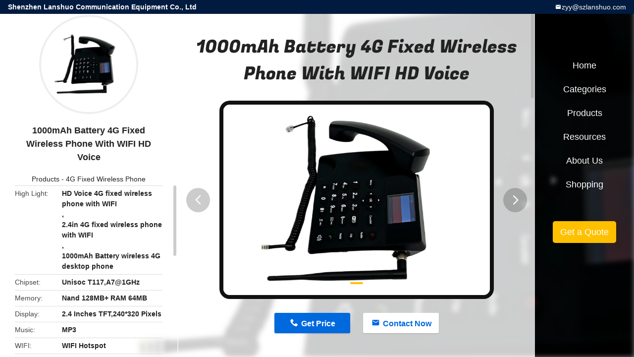

--- FILE ---
content_type: text/html
request_url: https://www.lanshuo.com/sale-21758908-1000mah-battery-4g-fixed-wireless-phone-with-wifi-hd-voice.html
body_size: 7339
content:

<!DOCTYPE html>
<html  lang=en>
<head>
	<meta charset="utf-8">
	<meta http-equiv="X-UA-Compatible" content="IE=edge">
	<meta name="viewport" content="width=device-width, initial-scale=1">
    <link rel="alternate" href="//m.lanshuo.com/sale-21758908-1000mah-battery-4g-fixed-wireless-phone-with-wifi-hd-voice.html" media="only screen and (max-width: 640px)" />
<link hreflang="fr" rel="alternate" href="https://french.lanshuo.com/sale-21758908-1000mah-battery-4g-fixed-wireless-phone-with-wifi-hd-voice.html" />
<link hreflang="de" rel="alternate" href="https://german.lanshuo.com/sale-21758908-1000mah-battery-4g-fixed-wireless-phone-with-wifi-hd-voice.html" />
<link hreflang="it" rel="alternate" href="https://italian.lanshuo.com/sale-21758908-1000mah-battery-4g-fixed-wireless-phone-with-wifi-hd-voice.html" />
<link hreflang="ru" rel="alternate" href="https://russian.lanshuo.com/sale-21758908-1000mah-battery-4g-fixed-wireless-phone-with-wifi-hd-voice.html" />
<link hreflang="es" rel="alternate" href="https://spanish.lanshuo.com/sale-21758908-1000mah-battery-4g-fixed-wireless-phone-with-wifi-hd-voice.html" />
<link hreflang="pt" rel="alternate" href="https://portuguese.lanshuo.com/sale-21758908-1000mah-battery-4g-fixed-wireless-phone-with-wifi-hd-voice.html" />
<link hreflang="nl" rel="alternate" href="https://dutch.lanshuo.com/sale-21758908-1000mah-battery-4g-fixed-wireless-phone-with-wifi-hd-voice.html" />
<link hreflang="el" rel="alternate" href="https://greek.lanshuo.com/sale-21758908-1000mah-battery-4g-fixed-wireless-phone-with-wifi-hd-voice.html" />
<link hreflang="ja" rel="alternate" href="https://japanese.lanshuo.com/sale-21758908-1000mah-battery-4g-fixed-wireless-phone-with-wifi-hd-voice.html" />
<link hreflang="ko" rel="alternate" href="https://korean.lanshuo.com/sale-21758908-1000mah-battery-4g-fixed-wireless-phone-with-wifi-hd-voice.html" />
<link hreflang="cn" rel="alternate" href="https://china.lanshuo.com/" />
<script type="text/javascript">
/*<![CDATA[*/
var colorUrl = '';
var query_string = ["Products","Detail"];
var customtplcolor = 99706;
/*]]>*/
</script>
<title>1000mAh Battery 4G Fixed Wireless Phone With WIFI HD Voice</title>
    <meta name="keywords" content="HD Voice 4G fixed wireless phone with WIFI, 2.4in 4G fixed wireless phone with WIFI, 1000mAh Battery wireless 4G desktop phone, 4G Fixed Wireless Phone" />
    <meta name="description" content="High quality 1000mAh Battery 4G Fixed Wireless Phone With WIFI HD Voice from China, China's leading HD Voice 4G fixed wireless phone with WIFI product, with strict quality control 2.4in 4G fixed wireless phone with WIFI factories, producing high quality 1000mAh Battery wireless 4G desktop phone products." />
				<link rel='preload'
					  href=/photo/lanshuo/sitetpl/style/common.css?ver=1647852794 as='style'><link type='text/css' rel='stylesheet'
					  href=/photo/lanshuo/sitetpl/style/common.css?ver=1647852794 media='all'><script type="application/ld+json">[{"@context":"https:\/\/schema.org","@type":"Organization","name":"1000mAh Battery 4G Fixed Wireless Phone With WIFI HD Voice","description":"High quality 1000mAh Battery 4G Fixed Wireless Phone With WIFI HD Voice from China, China's leading HD Voice 4G fixed wireless phone with WIFI product, with strict quality control 2.4in 4G fixed wireless phone with WIFI factories, producing high quality 1000mAh Battery wireless 4G desktop phone products.","url":"https:\/\/www.lanshuo.com\/sale-21758908-1000mah-battery-4g-fixed-wireless-phone-with-wifi-hd-voice.html","logo":"\/logo.gif","address":{"@type":"PostalAddress","addressLocality":"China","addressRegion":"CN","postalCode":"999001","streetAddress":"No.12,Yumin Road,Shajing Town,Bao'an District,Shenzhen, China"},"email":"zyy@szlanshuo.com","image":"\/photo\/cl87098630-shenzhen_lanshuo_communication_equipment_co_ltd.jpg"},{"@context":"https:\/\/schema.org","@type":"BreadcrumbList","itemListElement":[{"@type":"ListItem","position":2,"name":"4G Fixed Wireless Phone","item":"https:\/\/www.lanshuo.com\/supplier-473349-4g-fixed-wireless-phone"},{"@type":"ListItem","position":3,"name":"1000mAh Battery 4G Fixed Wireless Phone With WIFI HD Voice","item":"https:\/\/www.lanshuo.com\/sale-21758908-1000mah-battery-4g-fixed-wireless-phone-with-wifi-hd-voice.html"},{"@type":"ListItem","position":1,"name":"Home","item":"https:\/\/www.lanshuo.com\/index.html"}]},{"@context":"http:\/\/schema.org\/","@type":"Product","category":"4G Fixed Wireless Phone","name":"1000mAh Battery 4G Fixed Wireless Phone With WIFI HD Voice","url":"\/sale-21758908-1000mah-battery-4g-fixed-wireless-phone-with-wifi-hd-voice.html","image":["\/photo\/pl71942030-1000mah_battery_4g_fixed_wireless_phone_with_wifi_hd_voice.jpg"],"description":"High quality 1000mAh Battery 4G Fixed Wireless Phone With WIFI HD Voice from China, China's leading HD Voice 4G fixed wireless phone with WIFI product, with strict quality control 2.4in 4G fixed wireless phone with WIFI factories, producing high quality 1000mAh Battery wireless 4G desktop phone products.","brand":{"@type":"Brand","name":"BROADSIS"},"sku":"LS938D","model":"LS938D","manufacturer":{"@type":"Organization","legalName":"Shenzhen Lanshuo Communication Equipment Co., Ltd","address":{"@type":"PostalAddress","addressCountry":"China","addressLocality":"No.12,Yumin Road,Shajing Town,Bao'an District,Shenzhen, China"}},"review":{"@type":"Review","reviewRating":{"@type":"Rating","ratingValue":5},"author":{"@type":"Person","name":"Mr. Jack Zhang"}},"aggregateRating":{"@type":"aggregateRating","ratingValue":4.7,"reviewCount":182},"offers":[{"@type":"Offer","price":"1.00","priceCurrency":"USD","url":"\/sale-21758908-1000mah-battery-4g-fixed-wireless-phone-with-wifi-hd-voice.html","priceValidUntil":"2023-06-23","itemCondition":"https:\/\/schema.org\/UsedCondition","availability":"https:\/\/schema.org\/InStock","offerCount":1},{"@type":"AggregateOffer","offerCount":"1","highPrice":1,"lowPrice":"0.01","priceCurrency":"USD"}]}]</script></head>
<body>
	<div id="floatAd" style="width:115px; z-index: 99999;position:absolute;right:40px;bottom:60px;
	height:245px;		">
		<form method="post"
		      onSubmit="return changeAction(this,'/contactnow.html');">
			<input type="hidden" name="pid" value="21758908"/>
			<input alt='Send Message' onclick="this.blur()" type="image"
			       src="/images/floatimage_7.gif"/>
		</form>

			</div>
<a title='Chat Now' href="/webim/webim_tab.html" class="footer_webim_a" rel="nofollow" onclick= 'setwebimCookie(76120,21758908,4);' target="_blank">
    <div class="footer_webim" style="display:none">
        <div class="chat-button-content">
            <i class="chat-button"></i>
        </div>
    </div>
</a>
<div class="detail-wrap">
    <header class="header_detail_99705_110 clearfix">
            <span class="top-company">
                Shenzhen Lanshuo Communication Equipment Co., Ltd            </span>
                        <a href="mailto:zyy@szlanshuo.com" class="top-email iconfont icon-mail">zyy@szlanshuo.com</a>
    </header>    <div class="detail-main-wrap">
        <div class="detail_left_99705_111">
    <div class="left-top">
        <div class="img-cover">
            <img src="/photo/pc71942030-1000mah_battery_4g_fixed_wireless_phone_with_wifi_hd_voice.jpg" alt="1000mAh Battery 4G Fixed Wireless Phone With WIFI HD Voice" />        </div>
        <h3 class="left-title">
            1000mAh Battery 4G Fixed Wireless Phone With WIFI HD Voice        </h3>
        <div class="left-cate">
             <a title="Products" href="/products.html">Products</a> -

            <a title="China 4G Fixed Wireless Phone Manufacturers" href="/supplier-473349-4g-fixed-wireless-phone">4G Fixed Wireless Phone</a>        </div>
    </div>
    <div class="left-bottom">
        <ul>
                                    <li>
                <div class="detail-attr">High Light</div>
                <div class="bottom-val">
                        <h2 style='display: inline-block;font-weight: bold;font-size: 14px;'>HD Voice 4G fixed wireless phone with WIFI</h2>, <h2 style='display: inline-block;font-weight: bold;font-size: 14px;'>2.4in 4G fixed wireless phone with WIFI</h2>, <h2 style='display: inline-block;font-weight: bold;font-size: 14px;'>1000mAh Battery wireless 4G desktop phone</h2>                </div>
            </li>
                                    <li>
                <div class="detail-attr">Chipset</div>
                <div class="bottom-val">
                    Unisoc T117,A7@1GHz                </div>
            </li>
                        <li>
                <div class="detail-attr">Memory</div>
                <div class="bottom-val">
                    Nand 128MB+ RAM 64MB                </div>
            </li>
                        <li>
                <div class="detail-attr">Display</div>
                <div class="bottom-val">
                    2.4 Inches TFT,240*320 Pixels                </div>
            </li>
                        <li>
                <div class="detail-attr">Music</div>
                <div class="bottom-val">
                    MP3                </div>
            </li>
                        <li>
                <div class="detail-attr">WIFI</div>
                <div class="bottom-val">
                    WIFI Hotspot                </div>
            </li>
                        <li>
                <div class="detail-attr">Battery</div>
                <div class="bottom-val">
                    1000mAh                </div>
            </li>
            
                        <li>
                <div class="detail-attr">Place of Origin</div>
                <div class="bottom-val">
                    SHENZHEN,CHINA                </div>
            </li>
                        <li>
                <div class="detail-attr">Brand Name</div>
                <div class="bottom-val">
                    BROADSIS                </div>
            </li>
                        <li>
                <div class="detail-attr">Model Number</div>
                <div class="bottom-val">
                    LS938D                </div>
            </li>
                                    <li>
                <div class="detail-attr">Minimum Order Quantity</div>
                <div class="bottom-val">
                    1 units                </div>
            </li>
                        <li>
                <div class="detail-attr">Price</div>
                <div class="bottom-val">
                    Negotiable                </div>
            </li>
                        <li>
                <div class="detail-attr">Packaging Details</div>
                <div class="bottom-val">
                    Carton 470*380*240mm(10pcs/box),G.W.:9.2KG                </div>
            </li>
                        <li>
                <div class="detail-attr">Delivery Time</div>
                <div class="bottom-val">
                    20 work days                </div>
            </li>
                        <li>
                <div class="detail-attr">Payment Terms</div>
                <div class="bottom-val">
                    T/T                </div>
            </li>
                        <li>
                <div class="detail-attr">Supply Ability</div>
                <div class="bottom-val">
                    3000 units/day                </div>
            </li>
                    </ul>
    </div>
</div>
<!-- detail_center_99705_112 -->
<div class="detail_center_99705_112">
    <h1>
        1000mAh Battery 4G Fixed Wireless Phone With WIFI HD Voice    </h1>
    <!-- 轮播 -->
    <div class="detail-slide">
        <ul class="bd">
                                        <li class="img-cover">
                    <img src="/photo/pl71942030-1000mah_battery_4g_fixed_wireless_phone_with_wifi_hd_voice.jpg" alt="1000mAh Battery 4G Fixed Wireless Phone With WIFI HD Voice" />                </li>
                    </ul>
        <div class="hd">
            <ul>
                <li class="on"></li>
            </ul>
            <a href="javascript:;" class="iconfont icon-previous prev comm-prev">
            <i class="innerdesc">button</i>
            </a>
            <a href="javascript:;" class="iconfont icon-next next comm-next">
            <i class="innerdesc">button</i>
            </a>
        </div>
    </div>
    <!-- 按钮 -->
    <div class="btn-list">
        <a rel="nofollow" target='_blank' href="/contactnow.html"
           onclick='setinquiryCookie("{\"showproduct\":1,\"pid\":\"21758908\",\"name\":\"1000mAh Battery 4G Fixed Wireless Phone With WIFI HD Voice\",\"source_url\":\"\\/sale-21758908-1000mah-battery-4g-fixed-wireless-phone-with-wifi-hd-voice.html\",\"picurl\":\"\\/photo\\/pd71942030-1000mah_battery_4g_fixed_wireless_phone_with_wifi_hd_voice.jpg\",\"propertyDetail\":[[\"Chipset\",\"Unisoc T117,A7@1GHz\"],[\"Memory\",\"Nand 128MB+ RAM 64MB\"],[\"Display\",\"2.4 inches TFT,240*320 pixels\"],[\"Music\",\"MP3\"]],\"company_name\":null,\"picurl_c\":\"\\/photo\\/pc71942030-1000mah_battery_4g_fixed_wireless_phone_with_wifi_hd_voice.jpg\",\"price\":\"Negotiable\",\"username\":\"Jack\",\"viewTime\":\"Last Login : 9 hours 28 minutes ago\",\"subject\":\"I am interested in your 1000mAh Battery 4G Fixed Wireless Phone With WIFI HD Voice\",\"countrycode\":\"IL\"}");' class="iconfont icon-phone">Get Price</a>
        <a rel="nofollow" target='_blank' href="/contactnow.html"
           onclick='setinquiryCookie("{\"showproduct\":1,\"pid\":\"21758908\",\"name\":\"1000mAh Battery 4G Fixed Wireless Phone With WIFI HD Voice\",\"source_url\":\"\\/sale-21758908-1000mah-battery-4g-fixed-wireless-phone-with-wifi-hd-voice.html\",\"picurl\":\"\\/photo\\/pd71942030-1000mah_battery_4g_fixed_wireless_phone_with_wifi_hd_voice.jpg\",\"propertyDetail\":[[\"Chipset\",\"Unisoc T117,A7@1GHz\"],[\"Memory\",\"Nand 128MB+ RAM 64MB\"],[\"Display\",\"2.4 inches TFT,240*320 pixels\"],[\"Music\",\"MP3\"]],\"company_name\":null,\"picurl_c\":\"\\/photo\\/pc71942030-1000mah_battery_4g_fixed_wireless_phone_with_wifi_hd_voice.jpg\",\"price\":\"Negotiable\",\"username\":\"Jack\",\"viewTime\":\"Last Login : 9 hours 28 minutes ago\",\"subject\":\"I am interested in your 1000mAh Battery 4G Fixed Wireless Phone With WIFI HD Voice\",\"countrycode\":\"IL\"}");' class="iconfont icon-mail">Contact Now</a>
        <a style="display:none;" id="chat_now" href="/webim/webim_tab.html" target="_blank" rel="nofollow" onclick= "setwebimCookie(76120,21758908,4);" class="iconfont icon-chat">Chat Now</a>
    </div>
    <!-- detail_center_richtext_114 -->
    <div class="detail_center_richtext_114">
        <p><span style="font-size:18px;"><span style="font-family:arial,helvetica,sans-serif;"><strong>4G Fixed Wireless Desk Telephone WiFI Hotspot HD Voice</strong></span></span><br />
&nbsp;<br />
<b><span style="font-size: 16px;"><span style="font-family: arial, helvetica, sans-serif;">Product Description:</span></span></b></p>

<p><br />
<span style="font-family: arial, helvetica, sans-serif;">&nbsp; &nbsp;4G Fixed wireless desk phone LS938D is </span> internal lithium battery built in designed for mobile use. Powered by</p>

<p>5V DC power adapter or internal battery, no worries about running out of power.</p>

<p>&nbsp;</p>

<p><span style="font-size:16px;"><span style="font-family:arial,helvetica,sans-serif;"><strong>Applications:</strong></span></span></p>

<ul>
	<li><span style="font-size:14px;"><span style="font-family:arial,helvetica,sans-serif;">For public use as payphones</span></span></li>
	<li><span style="font-size:14px;"><span style="font-family:arial,helvetica,sans-serif;">For office and home use</span></span></li>
	<li><span style="font-size:14px;"><span style="font-family:arial,helvetica,sans-serif;">For rural and mountainous areas</span></span></li>
</ul>

<p>&nbsp;</p>

<p><strong style="font-family: Arial, Verdana, &quot;Trebuchet MS&quot;; font-size: 14px; background-color: rgb(255, 255, 255);"><strong style="font-family: Arial, Verdana, &quot;Trebuchet MS&quot;; font-size: 14px; background-color: rgb(255, 255, 255);"><strong style="font-family: Arial, Verdana, &quot;Trebuchet MS&quot;; font-size: 14px; background-color: rgb(255, 255, 255);"><strong style="font-family: Arial, Verdana, &quot;Trebuchet MS&quot;; font-size: 14px; background-color: rgb(255, 255, 255);">&nbsp;</strong></strong></strong></strong></p>

<table border="1" cellpadding="0" cellspacing="0" style="width: 650px; overflow-wrap: break-word;" width="737">
	<colgroup>
		<col />
		<col />
	</colgroup>
	<tbody>
		<tr>
			<td colspan="2" style="text-align: center;">Product Specifications</td>
		</tr>
		<tr>
			<td rowspan="4"><span style="font-size:14px;"><span style="font-family:arial,helvetica,sans-serif;">Network(Europe)</span></span></td>
			<td><span style="font-size:14px;"><span style="font-family:arial,helvetica,sans-serif;">LTE FDD Band 1/3/7/8/20,TDD Band 38</span></span></td>
		</tr>
		<tr>
			<td><span style="font-size:14px;"><span style="font-family:arial,helvetica,sans-serif;">LTE Cat 4 (150Mbps)</span></span></td>
		</tr>
		<tr>
			<td><span style="font-size:14px;"><span style="font-family:arial,helvetica,sans-serif;">WCDMA Band 1/8</span></span></td>
		</tr>
		<tr>
			<td><span style="font-size:14px;"><span style="font-family:arial,helvetica,sans-serif;">GSM 900/1800Mhz</span></span></td>
		</tr>
		<tr>
			<td rowspan="4"><span style="font-size:14px;"><span style="font-family:arial,helvetica,sans-serif;">Network(Mexico)</span></span></td>
			<td><span style="font-size:14px;"><span style="font-family:arial,helvetica,sans-serif;">LTE FDD Band 2/4/5/28AB</span></span></td>
		</tr>
		<tr>
			<td><span style="font-size:14px;"><span style="font-family:arial,helvetica,sans-serif;">LTE Cat 4 (150Mbps)</span></span></td>
		</tr>
		<tr>
			<td><span style="font-size:14px;"><span style="font-family:arial,helvetica,sans-serif;">WCDMA Band 2/5</span></span></td>
		</tr>
		<tr>
			<td><span style="font-size:14px;"><span style="font-family:arial,helvetica,sans-serif;">GSM 900/1800Mhz</span></span></td>
		</tr>
		<tr>
			<td rowspan="4"><span style="font-size:14px;"><span style="font-family:arial,helvetica,sans-serif;">Network(Brazil)</span></span></td>
			<td><span style="font-size:14px;"><span style="font-family:arial,helvetica,sans-serif;">LTE FDD Band 1/3/5/7/28,TDD Band 38</span></span></td>
		</tr>
		<tr>
			<td><span style="font-size:14px;"><span style="font-family:arial,helvetica,sans-serif;">LTE Cat 4 (150Mbps)</span></span></td>
		</tr>
		<tr>
			<td><span style="font-size:14px;"><span style="font-family:arial,helvetica,sans-serif;">WCDMA Band 1/2/5/8</span></span></td>
		</tr>
		<tr>
			<td><span style="font-size:14px;"><span style="font-family:arial,helvetica,sans-serif;">GSM 850/900/1800/1900Mhz</span></span></td>
		</tr>
		<tr>
			<td rowspan="3"><span style="font-size:14px;"><span style="font-family:arial,helvetica,sans-serif;">System</span></span></td>
			<td><span style="font-size:14px;"><span style="font-family:arial,helvetica,sans-serif;">Unisoc T117,A7@1GHz</span></span></td>
		</tr>
		<tr>
			<td><span style="font-size:14px;"><span style="font-family:arial,helvetica,sans-serif;">Nand 128MB+ RAM 64MB</span></span></td>
		</tr>
		<tr>
			<td><span style="font-size:14px;"><span style="font-family:arial,helvetica,sans-serif;">Unisoc RTOS</span></span></td>
		</tr>
		<tr>
			<td rowspan="2"><span style="font-size:14px;"><span style="font-family:arial,helvetica,sans-serif;">Speech</span></span></td>
			<td><span style="font-size:14px;"><span style="font-family:arial,helvetica,sans-serif;">Volte</span></span></td>
		</tr>
		<tr>
			<td><span style="font-size:14px;"><span style="font-family:arial,helvetica,sans-serif;">CODEC:FR, HR, EFR, AMR, AMR-NB</span></span></td>
		</tr>
		<tr>
			<td rowspan="2"><span style="font-size:14px;"><span style="font-family:arial,helvetica,sans-serif;">Display</span></span></td>
			<td><span style="font-size:14px;"><span style="font-family:arial,helvetica,sans-serif;">2.4 inches TFT</span></span></td>
		</tr>
		<tr>
			<td><span style="font-size:14px;"><span style="font-family:arial,helvetica,sans-serif;">Resolution 320*240 pixels</span></span></td>
		</tr>
		<tr>
			<td rowspan="2"><span style="font-size:14px;"><span style="font-family:arial,helvetica,sans-serif;">Connectivities</span></span></td>
			<td><span style="font-size:14px;"><span style="font-family:arial,helvetica,sans-serif;">WIFI Hotspot</span></span></td>
		</tr>
		<tr>
			<td><span style="font-size:14px;"><span style="font-family:arial,helvetica,sans-serif;">Bluetooth 4.0</span></span></td>
		</tr>
		<tr>
			<td><span style="font-size:14px;"><span style="font-family:arial,helvetica,sans-serif;">Radio</span></span></td>
			<td><span style="font-size:14px;"><span style="font-family:arial,helvetica,sans-serif;">FM Radio</span></span></td>
		</tr>
		<tr>
			<td><span style="font-size:14px;"><span style="font-family:arial,helvetica,sans-serif;">MP3</span></span></td>
			<td><span style="font-size:14px;"><span style="font-family:arial,helvetica,sans-serif;">Support</span></span></td>
		</tr>
		<tr>
			<td><span style="font-size:14px;"><span style="font-family:arial,helvetica,sans-serif;">Antenna</span></span></td>
			<td><span style="font-size:14px;"><span style="font-family:arial,helvetica,sans-serif;">Fixed or TNC removable Optional</span></span></td>
		</tr>
		<tr>
			<td rowspan="5"><span style="font-size:14px;"><span style="font-family:arial,helvetica,sans-serif;">I/O connectots</span></span></td>
			<td><span style="font-size:14px;"><span style="font-family:arial,helvetica,sans-serif;">Dual SIM card(Standard-SIM)</span></span></td>
		</tr>
		<tr>
			<td><span style="font-size:14px;"><span style="font-family:arial,helvetica,sans-serif;">TF Card,upto 32GB</span></span></td>
		</tr>
		<tr>
			<td><span style="font-size:14px;"><span style="font-family:arial,helvetica,sans-serif;">Mirco USB</span></span></td>
		</tr>
		<tr>
			<td><span style="font-size:14px;"><span style="font-family:arial,helvetica,sans-serif;">3.5mm Jack</span></span></td>
		</tr>
		<tr>
			<td><span style="font-size:14px;"><span style="font-family:arial,helvetica,sans-serif;">DC socket</span></span></td>
		</tr>
		<tr>
			<td><span style="font-size:14px;"><span style="font-family:arial,helvetica,sans-serif;">Language</span></span></td>
			<td><span style="font-size:14px;"><span style="font-family:arial,helvetica,sans-serif;">Multi-language</span></span></td>
		</tr>
		<tr>
			<td><span style="font-size:14px;"><span style="font-family:arial,helvetica,sans-serif;">Operation Temprature</span></span></td>
			<td><span style="font-size:14px;"><span style="font-family:arial,helvetica,sans-serif;">-10℃~+40℃ (14 &deg;F~104&deg;F)</span></span></td>
		</tr>
		<tr>
			<td rowspan="2"><span style="font-size:14px;"><span style="font-family:arial,helvetica,sans-serif;">Power Supply</span></span></td>
			<td><span style="font-size:14px;"><span style="font-family:arial,helvetica,sans-serif;">Input 100-240V</span></span></td>
		</tr>
		<tr>
			<td><span style="font-size:14px;"><span style="font-family:arial,helvetica,sans-serif;">Output 5V 1A</span></span></td>
		</tr>
		<tr>
			<td><span style="font-size:14px;"><span style="font-family:arial,helvetica,sans-serif;">Backup Battery</span></span></td>
			<td><span style="font-size:14px;"><span style="font-family:arial,helvetica,sans-serif;">1000mAh(Standby time:96 hours)</span></span></td>
		</tr>
		<tr>
			<td><span style="font-size:14px;"><span style="font-family:arial,helvetica,sans-serif;">Net weight</span></span></td>
			<td><span style="font-size:14px;"><span style="font-family:arial,helvetica,sans-serif;">Device: 0.82KG</span></span></td>
		</tr>
		<tr>
			<td><span style="font-size:14px;"><span style="font-family:arial,helvetica,sans-serif;">Dimension</span></span></td>
			<td><span style="font-size:14px;"><span style="font-family:arial,helvetica,sans-serif;">Device: 205*165*65mm</span></span></td>
		</tr>
		<tr>
			<td><span style="font-size:14px;"><span style="font-family:arial,helvetica,sans-serif;">Accessories</span></span></td>
			<td><span style="font-size:14px;"><span style="font-family:arial,helvetica,sans-serif;">Charger*1,Battery*1,User manua*1l,Curly cable*1,Handset*1,Device*1</span></span></td>
		</tr>
		<tr>
			<td><span style="font-size:14px;"><span style="font-family:arial,helvetica,sans-serif;">Carton Box</span></span></td>
			<td>
			<p><span style="font-size:14px;"><span style="font-family:arial,helvetica,sans-serif;">470*380*240mm(10pcs/box),G.W.:9.2KG</span></span></p>
			</td>
		</tr>
	</tbody>
</table>

<p><strong style="font-family: Arial, Verdana, &quot;Trebuchet MS&quot;; font-size: 14px; background-color: rgb(255, 255, 255);"><strong style="font-family: Arial, Verdana, &quot;Trebuchet MS&quot;; font-size: 14px; background-color: rgb(255, 255, 255);"><strong style="font-family: Arial, Verdana, &quot;Trebuchet MS&quot;; font-size: 14px; background-color: rgb(255, 255, 255);"><strong style="font-family: Arial, Verdana, &quot;Trebuchet MS&quot;; font-size: 14px; background-color: rgb(255, 255, 255);"><strong style="font-family: Arial, Verdana, &quot;Trebuchet MS&quot;; font-size: 14px; background-color: rgb(255, 255, 255);"><strong style="font-family: Arial, Verdana, &quot;Trebuchet MS&quot;; font-size: 14px; background-color: rgb(255, 255, 255);"><strong style="font-family: Arial, Verdana, &quot;Trebuchet MS&quot;; font-size: 14px; background-color: rgb(255, 255, 255);"><strong style="font-family: Arial, Verdana, &quot;Trebuchet MS&quot;; font-size: 14px; background-color: rgb(255, 255, 255);"><strong style="font-family: Arial, Verdana, &quot;Trebuchet MS&quot;; font-size: 14px; background-color: rgb(255, 255, 255);"><strong style="font-family: Arial, Verdana, &quot;Trebuchet MS&quot;; font-size: 14px; background-color: rgb(255, 255, 255);">&nbsp;</strong></strong></strong></strong></strong></strong></strong></strong></strong></strong></p>    </div>
            <div class="tags">
            <span>Tags:</span>
                            <h2>
                    <a title="Volte Call 4G Fixed Wireless Phone" href="/buy-volte_call_4g_fixed_wireless_phone.html">Volte Call 4G Fixed Wireless Phone</a>                </h2>
                            <h2>
                    <a title="Bluetooth 4.0 4G volte enabled landline phone" href="/buy-bluetooth_4_0_4g_volte_enabled_landline_phone.html">Bluetooth 4.0 4G volte enabled landline phone</a>                </h2>
                            <h2>
                    <a title="4G volte fixed wireless landline phone Wifi Hotspot" href="/buy-4g_volte_fixed_wireless_landline_phone_wifi_hotspot.html">4G volte fixed wireless landline phone Wifi Hotspot</a>                </h2>
                                </div>
        <!-- detail_related_cases_115 -->
    <div class="detail_related_cases_115">
        <div class="wrap">
            <!-- 标题 -->
                            <div class="comm-title">
                    <div class="title-text">Related Products</div>
                    <p>

                        Our products are sold all over the world, you can rest assured.                    </p>
                </div>
                        <!-- 轮播 -->
            <div class="slide">
                <ul class="bd clearfix">
                                        <li class="clearfix">
                        <div class="bd-wrap">
                                                        <a class="img-contain video-left" title="Dual SIM Fixed Wireless Phone 4G With Volte Support And WIFI Hotspot" href="/sale-14511799-dual-sim-fixed-wireless-phone-4g-with-volte-support-and-wifi-hotspot.html"><img alt="Dual SIM Fixed Wireless Phone 4G With Volte Support And WIFI Hotspot" class="lazyi" data-original="/photo/pc70393017-dual_sim_fixed_wireless_phone_4g_with_volte_support_and_wifi_hotspot.jpg" src="/images/load_icon.gif" /></a>                            <h2 class="case-title">
                                <a class="title-link" title="Dual SIM Fixed Wireless Phone 4G With Volte Support And WIFI Hotspot" href="/sale-14511799-dual-sim-fixed-wireless-phone-4g-with-volte-support-and-wifi-hotspot.html">Dual SIM Fixed Wireless Phone 4G With Volte Support And WIFI Hotspot</a>                            </h2>
                        </div>
                    </li>
                                        <li class="clearfix">
                        <div class="bd-wrap">
                                                        <a class="img-contain " title="HD Voice 4G Volte Fixed Wireless Phone With WIFI Hotspot" href="/sale-22721981-hd-voice-4g-volte-fixed-wireless-phone-with-wifi-hotspot.html"><img alt="HD Voice 4G Volte Fixed Wireless Phone With WIFI Hotspot" class="lazyi" data-original="/photo/pc74049604-hd_voice_4g_volte_fixed_wireless_phone_with_wifi_hotspot.jpg" src="/images/load_icon.gif" /></a>                            <h2 class="case-title">
                                <a class="title-link" title="HD Voice 4G Volte Fixed Wireless Phone With WIFI Hotspot" href="/sale-22721981-hd-voice-4g-volte-fixed-wireless-phone-with-wifi-hotspot.html">HD Voice 4G Volte Fixed Wireless Phone With WIFI Hotspot</a>                            </h2>
                        </div>
                    </li>
                                        <li class="clearfix">
                        <div class="bd-wrap">
                                                        <a class="img-contain " title="FM Radio MP3 4G Fixed Wireless Phone , Dual SIM Landline Phone" href="/sale-20498841-fm-radio-mp3-4g-fixed-wireless-phone-dual-sim-landline-phone.html"><img alt="FM Radio MP3 4G Fixed Wireless Phone , Dual SIM Landline Phone" class="lazyi" data-original="/photo/pc66897178-fm_radio_mp3_4g_fixed_wireless_phone_dual_sim_landline_phone.jpg" src="/images/load_icon.gif" /></a>                            <h2 class="case-title">
                                <a class="title-link" title="FM Radio MP3 4G Fixed Wireless Phone , Dual SIM Landline Phone" href="/sale-20498841-fm-radio-mp3-4g-fixed-wireless-phone-dual-sim-landline-phone.html">FM Radio MP3 4G Fixed Wireless Phone , Dual SIM Landline Phone</a>                            </h2>
                        </div>
                    </li>
                                        <li class="clearfix">
                        <div class="bd-wrap">
                                                        <a class="img-contain " title="5 Inch Smart 4G Fixed Wireless Phone , 4G LTE Android Fixed Wireless Desktop Phone" href="/sale-20140894-5-inch-smart-4g-fixed-wireless-phone-4g-lte-android-fixed-wireless-desktop-phone.html"><img alt="5 Inch Smart 4G Fixed Wireless Phone , 4G LTE Android Fixed Wireless Desktop Phone" class="lazyi" data-original="/photo/pc64747524-5_inch_smart_4g_fixed_wireless_phone_4g_lte_android_fixed_wireless_desktop_phone.jpg" src="/images/load_icon.gif" /></a>                            <h2 class="case-title">
                                <a class="title-link" title="5 Inch Smart 4G Fixed Wireless Phone , 4G LTE Android Fixed Wireless Desktop Phone" href="/sale-20140894-5-inch-smart-4g-fixed-wireless-phone-4g-lte-android-fixed-wireless-desktop-phone.html">5 Inch Smart 4G Fixed Wireless Phone , 4G LTE Android Fixed Wireless Desktop Phone</a>                            </h2>
                        </div>
                    </li>
                                        <li class="clearfix">
                        <div class="bd-wrap">
                                                        <a class="img-contain " title="Volte Call 4G Fixed Wireless Phone , 4G Landline Phone With 4G SIM Card Slot" href="/sale-21548391-volte-call-4g-fixed-wireless-phone-4g-landline-phone-with-4g-sim-card-slot.html"><img alt="Volte Call 4G Fixed Wireless Phone , 4G Landline Phone With 4G SIM Card Slot" class="lazyi" data-original="/photo/pc71942140-volte_call_4g_fixed_wireless_phone_4g_landline_phone_with_4g_sim_card_slot.jpg" src="/images/load_icon.gif" /></a>                            <h2 class="case-title">
                                <a class="title-link" title="Volte Call 4G Fixed Wireless Phone , 4G Landline Phone With 4G SIM Card Slot" href="/sale-21548391-volte-call-4g-fixed-wireless-phone-4g-landline-phone-with-4g-sim-card-slot.html">Volte Call 4G Fixed Wireless Phone , 4G Landline Phone With 4G SIM Card Slot</a>                            </h2>
                        </div>
                    </li>
                                        <li class="clearfix">
                        <div class="bd-wrap">
                                                        <a class="img-contain " title="GSM WCDMA LET FWP 4G Landline Phone Dual SIM Card" href="/sale-21668704-gsm-wcdma-let-fwp-4g-landline-phone-dual-sim-card.html"><img alt="GSM WCDMA LET FWP 4G Landline Phone Dual SIM Card" class="lazyi" data-original="/photo/pc71941885-gsm_wcdma_let_fwp_4g_landline_phone_dual_sim_card.jpg" src="/images/load_icon.gif" /></a>                            <h2 class="case-title">
                                <a class="title-link" title="GSM WCDMA LET FWP 4G Landline Phone Dual SIM Card" href="/sale-21668704-gsm-wcdma-let-fwp-4g-landline-phone-dual-sim-card.html">GSM WCDMA LET FWP 4G Landline Phone Dual SIM Card</a>                            </h2>
                        </div>
                    </li>
                                    </ul>
                <div class="hd comm-hd">
                    <div class="comm-hd-btns">
                        <a href="javascript:;" class="prev comm-prev iconfont icon-previous"><span class="innerdesc">描述</span></a>
                        <a href="javascript:;" class="next comm-next iconfont icon-next"><span class="innerdesc">描述</span></a>
                    </div>
                </div>
            </div>
        </div>
    </div>
</div>
<!-- detail_right_99705_113 -->
<div class="detail_right_99705_113">
    <ul class="nav">
        <li>
            <a title="Home" href="/">Home</a>        </li>
        <li>
                            <a href="javascript:;" title="Categories">Categories</a>
                        <div class="second">
                                    <div class="list1">
                        <a title="China Android Fixed Wireless Phone Manufacturers" href="/supplier-473348-android-fixed-wireless-phone">Android Fixed Wireless Phone</a>                                            </div>
                                        <div class="list1">
                        <a title="China Smart Wireless Landline Phone Manufacturers" href="/supplier-625235-smart-wireless-landline-phone">Smart Wireless Landline Phone</a>                                            </div>
                                        <div class="list1">
                        <a title="China 4G Fixed Wireless Phone Manufacturers" href="/supplier-473349-4g-fixed-wireless-phone">4G Fixed Wireless Phone</a>                                            </div>
                                        <div class="list1">
                        <a title="China LTE Fixed Wireless Phone Manufacturers" href="/supplier-625236-lte-fixed-wireless-phone">LTE Fixed Wireless Phone</a>                                            </div>
                                        <div class="list1">
                        <a title="China Volte Fixed Wireless Phone Manufacturers" href="/supplier-625237-volte-fixed-wireless-phone">Volte Fixed Wireless Phone</a>                                            </div>
                                        <div class="list1">
                        <a title="China Home Office Wireless Phone Manufacturers" href="/supplier-473350-home-office-wireless-phone">Home Office Wireless Phone</a>                                            </div>
                                        <div class="list1">
                        <a title="China DECT Cordless Phone Manufacturers" href="/supplier-625238-dect-cordless-phone">DECT Cordless Phone</a>                                            </div>
                                        <div class="list1">
                        <a title="China SIM Card Wireless Phone Manufacturers" href="/supplier-625239-sim-card-wireless-phone">SIM Card Wireless Phone</a>                                            </div>
                                        <div class="list1">
                        <a title="China Dual SIM Landline Phone Manufacturers" href="/supplier-625240-dual-sim-landline-phone">Dual SIM Landline Phone</a>                                            </div>
                                        <div class="list1">
                        <a title="China GSM Wireless Desktop Phone Manufacturers" href="/supplier-473351-gsm-wireless-desktop-phone">GSM Wireless Desktop Phone</a>                                            </div>
                                        <div class="list1">
                        <a title="China Fixed Wireless Phone With Hotspot Manufacturers" href="/supplier-625241-fixed-wireless-phone-with-hotspot">Fixed Wireless Phone With Hotspot</a>                                            </div>
                                        <div class="list1">
                        <a title="China 4G WIFI LTE Router Manufacturers" href="/supplier-625242-4g-wifi-lte-router">4G WIFI LTE Router</a>                                            </div>
                                </div>
        </li>
        <li>
                            <a title="Products" href="/products.html">Products</a>                    </li>
        <li>
                         <a href="javascript:;" title="Resources"> Resources</a>
            <div class="second">
                <a target="_self" title="Latest company news about News" href="/news.html">News</a>                            
            </div>
                    </li>
        <li>
            <a title="About Us" href="/aboutus.html">About Us</a>            <div class="second">
                <a title="About Us" href="/aboutus.html">company profile</a>                                    <a title="Factory Tour" href="/factory.html">Factory Tour</a>                               
                <a title="Quality Control" href="/quality.html">Quality Control</a>                <a title="Contact" href="/contactus.html">Contact Us</a>            </div>
        </li>
                                    <!--导航链接配置项-->
                            <li>
                                <a href="http://shopping.lanshuo.com" target="_blank" rel="nofollow">Shopping                                </a>
                            </li>
            </ul>
    <div class="quote">
        <a target='_blank' title="Get a Quote" href="/contactnow.html" onclick='setinquiryCookie("{\"showproduct\":1,\"pid\":\"21758908\",\"name\":\"1000mAh Battery 4G Fixed Wireless Phone With WIFI HD Voice\",\"source_url\":\"\\/sale-21758908-1000mah-battery-4g-fixed-wireless-phone-with-wifi-hd-voice.html\",\"picurl\":\"\\/photo\\/pd71942030-1000mah_battery_4g_fixed_wireless_phone_with_wifi_hd_voice.jpg\",\"propertyDetail\":[[\"Chipset\",\"Unisoc T117,A7@1GHz\"],[\"Memory\",\"Nand 128MB+ RAM 64MB\"],[\"Display\",\"2.4 inches TFT,240*320 pixels\"],[\"Music\",\"MP3\"]],\"company_name\":null,\"picurl_c\":\"\\/photo\\/pc71942030-1000mah_battery_4g_fixed_wireless_phone_with_wifi_hd_voice.jpg\",\"price\":\"Negotiable\",\"username\":\"Jack\",\"viewTime\":\"Last Login : 9 hours 28 minutes ago\",\"subject\":\"I am interested in your 1000mAh Battery 4G Fixed Wireless Phone With WIFI HD Voice\",\"countrycode\":\"IL\"}");' rel="nofollow">Get a Quote</a>
    </div>
</div>    </div>
</div>
			<script type='text/javascript' src='/js/jquery.js'></script>
					  <script type='text/javascript' src='/js/common_99706.js'></script><script type="text/javascript"> (function() {var e = document.createElement('script'); e.type = 'text/javascript'; e.async = true; e.src = '/stats.js'; var s = document.getElementsByTagName('script')[0]; s.parentNode.insertBefore(e, s); })(); </script><noscript><img style="display:none" src="/stats.php" width=0 height=0 rel="nofollow"/></noscript>
<script type="text/javascript">
/*<![CDATA[*/
jQuery(function($) {
floatAd('#floatAd', 2);
});
/*]]>*/
</script>
</body>
</html>
<!-- static:2023-06-23 14:28:08 -->
